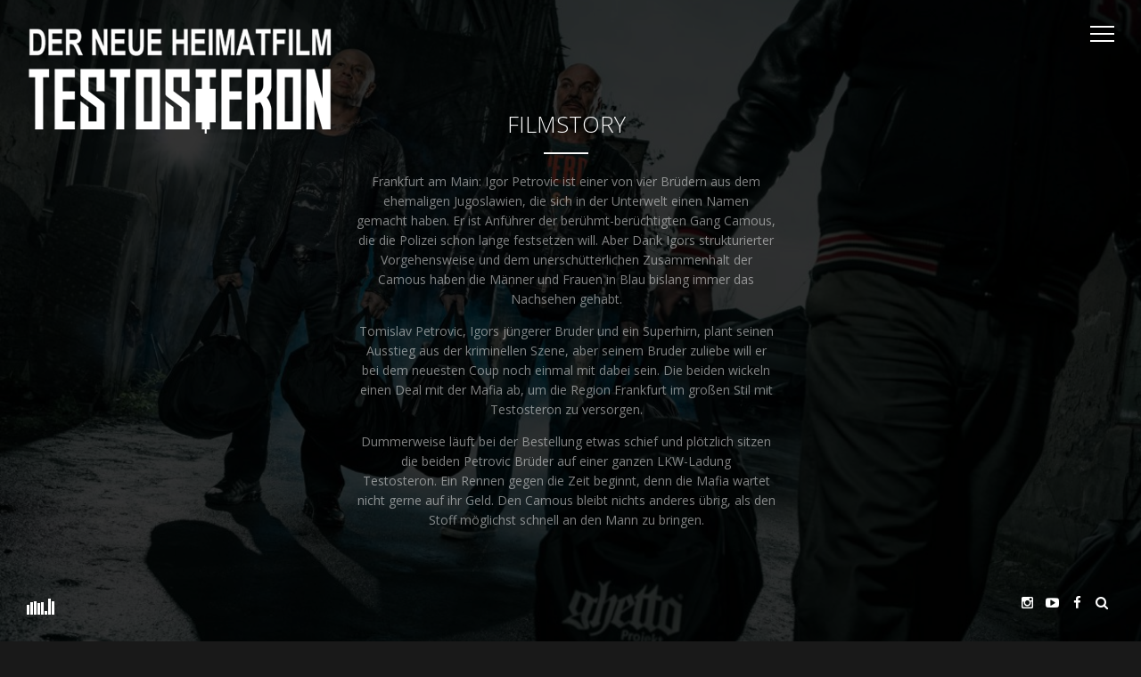

--- FILE ---
content_type: text/html; charset=UTF-8
request_url: http://www.frankfurt-testosteron.de/filmstory/
body_size: 9337
content:
<!DOCTYPE html>
<html lang="de" prefix="og: http://ogp.me/ns#">
<head>
<meta name="viewport" content="initial-scale=1.0,width=device-width,maximum-scale=1" />
<meta http-equiv="Content-Type" content="text/html; charset=UTF-8" />
<link rel="alternate" type="application/rss+xml" title="Frankfurt Testosteron RSS Feed" href="http://www.frankfurt-testosteron.de/feed/" />
<link rel="alternate" type="application/atom+xml" title="Frankfurt Testosteron Atom Feed" href="http://www.frankfurt-testosteron.de/feed/atom/" />
<link rel="pingback" href="http://www.frankfurt-testosteron.de/xmlrpc.php" />

<title>Die Story zum neuen Heimatfilm aus Frankfurt: Testosteron</title>

<!-- This site is optimized with the Yoast SEO plugin v5.7.1 - https://yoast.com/wordpress/plugins/seo/ -->
<meta name="description" content="Frankfurt am Main: Igor Petrovic ist Anführer der Gang Camous. Ein kleiner Fehler passiert und plötzlich sitzt die Gang auf kiloweise Testosteron."/>
<link rel="canonical" href="http://www.frankfurt-testosteron.de/filmstory/" />
<meta property="og:locale" content="de_DE" />
<meta property="og:type" content="article" />
<meta property="og:title" content="Die Story zum neuen Heimatfilm aus Frankfurt: Testosteron" />
<meta property="og:description" content="Frankfurt am Main: Igor Petrovic ist Anführer der Gang Camous. Ein kleiner Fehler passiert und plötzlich sitzt die Gang auf kiloweise Testosteron." />
<meta property="og:url" content="http://www.frankfurt-testosteron.de/filmstory/" />
<meta property="og:site_name" content="Frankfurt Testosteron" />
<meta name="twitter:card" content="summary" />
<meta name="twitter:description" content="Frankfurt am Main: Igor Petrovic ist Anführer der Gang Camous. Ein kleiner Fehler passiert und plötzlich sitzt die Gang auf kiloweise Testosteron." />
<meta name="twitter:title" content="Die Story zum neuen Heimatfilm aus Frankfurt: Testosteron" />
<script type='application/ld+json'>{"@context":"http:\/\/schema.org","@type":"WebSite","@id":"#website","url":"http:\/\/www.frankfurt-testosteron.de\/","name":"Frankfurt Testosteron","potentialAction":{"@type":"SearchAction","target":"http:\/\/www.frankfurt-testosteron.de\/?s={search_term_string}","query-input":"required name=search_term_string"}}</script>
<!-- / Yoast SEO plugin. -->

<link rel='dns-prefetch' href='//fonts.googleapis.com' />
<link rel='dns-prefetch' href='//s.w.org' />
<link rel="alternate" type="application/rss+xml" title="Frankfurt Testosteron &raquo; Feed" href="http://www.frankfurt-testosteron.de/feed/" />
<link rel="alternate" type="application/rss+xml" title="Frankfurt Testosteron &raquo; Kommentar-Feed" href="http://www.frankfurt-testosteron.de/comments/feed/" />
<!-- This site uses the Google Analytics by MonsterInsights plugin v6.2.4 - Using Analytics tracking - https://www.monsterinsights.com/ -->
<script type="text/javascript" data-cfasync="false">
		var disableStr = 'ga-disable-UA-86031650-1';

	/* Function to detect opted out users */
	function __gaTrackerIsOptedOut() {
		return document.cookie.indexOf(disableStr + '=true') > -1;
	}

	/* Disable tracking if the opt-out cookie exists. */
	if ( __gaTrackerIsOptedOut() ) {
		window[disableStr] = true;
	}

	/* Opt-out function */
	function __gaTrackerOptout() {
	  document.cookie = disableStr + '=true; expires=Thu, 31 Dec 2099 23:59:59 UTC; path=/';
	  window[disableStr] = true;
	}
		(function(i,s,o,g,r,a,m){i['GoogleAnalyticsObject']=r;i[r]=i[r]||function(){
		(i[r].q=i[r].q||[]).push(arguments)},i[r].l=1*new Date();a=s.createElement(o),
		m=s.getElementsByTagName(o)[0];a.async=1;a.src=g;m.parentNode.insertBefore(a,m)
	})(window,document,'script','//www.google-analytics.com/analytics.js','__gaTracker');

	__gaTracker('create', 'UA-86031650-1', 'auto');
	__gaTracker('set', 'forceSSL', true);
	__gaTracker('set', 'anonymizeIp', true);
	__gaTracker('require', 'displayfeatures');
	__gaTracker('send','pageview');
</script>
<!-- / Google Analytics by MonsterInsights -->
		<script type="text/javascript">
			window._wpemojiSettings = {"baseUrl":"https:\/\/s.w.org\/images\/core\/emoji\/2.3\/72x72\/","ext":".png","svgUrl":"https:\/\/s.w.org\/images\/core\/emoji\/2.3\/svg\/","svgExt":".svg","source":{"concatemoji":"http:\/\/www.frankfurt-testosteron.de\/wp-includes\/js\/wp-emoji-release.min.js?ver=4.8.27"}};
			!function(t,a,e){var r,i,n,o=a.createElement("canvas"),l=o.getContext&&o.getContext("2d");function c(t){var e=a.createElement("script");e.src=t,e.defer=e.type="text/javascript",a.getElementsByTagName("head")[0].appendChild(e)}for(n=Array("flag","emoji4"),e.supports={everything:!0,everythingExceptFlag:!0},i=0;i<n.length;i++)e.supports[n[i]]=function(t){var e,a=String.fromCharCode;if(!l||!l.fillText)return!1;switch(l.clearRect(0,0,o.width,o.height),l.textBaseline="top",l.font="600 32px Arial",t){case"flag":return(l.fillText(a(55356,56826,55356,56819),0,0),e=o.toDataURL(),l.clearRect(0,0,o.width,o.height),l.fillText(a(55356,56826,8203,55356,56819),0,0),e===o.toDataURL())?!1:(l.clearRect(0,0,o.width,o.height),l.fillText(a(55356,57332,56128,56423,56128,56418,56128,56421,56128,56430,56128,56423,56128,56447),0,0),e=o.toDataURL(),l.clearRect(0,0,o.width,o.height),l.fillText(a(55356,57332,8203,56128,56423,8203,56128,56418,8203,56128,56421,8203,56128,56430,8203,56128,56423,8203,56128,56447),0,0),e!==o.toDataURL());case"emoji4":return l.fillText(a(55358,56794,8205,9794,65039),0,0),e=o.toDataURL(),l.clearRect(0,0,o.width,o.height),l.fillText(a(55358,56794,8203,9794,65039),0,0),e!==o.toDataURL()}return!1}(n[i]),e.supports.everything=e.supports.everything&&e.supports[n[i]],"flag"!==n[i]&&(e.supports.everythingExceptFlag=e.supports.everythingExceptFlag&&e.supports[n[i]]);e.supports.everythingExceptFlag=e.supports.everythingExceptFlag&&!e.supports.flag,e.DOMReady=!1,e.readyCallback=function(){e.DOMReady=!0},e.supports.everything||(r=function(){e.readyCallback()},a.addEventListener?(a.addEventListener("DOMContentLoaded",r,!1),t.addEventListener("load",r,!1)):(t.attachEvent("onload",r),a.attachEvent("onreadystatechange",function(){"complete"===a.readyState&&e.readyCallback()})),(r=e.source||{}).concatemoji?c(r.concatemoji):r.wpemoji&&r.twemoji&&(c(r.twemoji),c(r.wpemoji)))}(window,document,window._wpemojiSettings);
		</script>
		<style type="text/css">
img.wp-smiley,
img.emoji {
	display: inline !important;
	border: none !important;
	box-shadow: none !important;
	height: 1em !important;
	width: 1em !important;
	margin: 0 .07em !important;
	vertical-align: -0.1em !important;
	background: none !important;
	padding: 0 !important;
}
</style>
<link rel='stylesheet' id='vysual-fonts-css'  href='http://fonts.googleapis.com/css?family=Open+Sans%3A300%2C400%2C600&#038;ver=4.8.27' type='text/css' media='all' />
<link rel='stylesheet' id='poster-fonts-css'  href='http://fonts.googleapis.com/css?family=Six+Caps&#038;ver=4.8.27' type='text/css' media='all' />
<link rel='stylesheet' id='stylesheet-css'  href='http://www.frankfurt-testosteron.de/wp-content/themes/vysual/style.css?ver=4.8.27' type='text/css' media='all' />
<link rel='stylesheet' id='respond-css'  href='http://www.frankfurt-testosteron.de/wp-content/themes/vysual/css/respond.css?ver=4.8.27' type='text/css' media='all' />
<link rel='stylesheet' id='fonticons-css'  href='http://www.frankfurt-testosteron.de/wp-content/themes/vysual/font-awesome-4.3.0/css/font-awesome.min.css?ver=4.8.27' type='text/css' media='all' />
<script type='text/javascript' src='http://www.frankfurt-testosteron.de/wp-includes/js/jquery/jquery.js?ver=1.12.4'></script>
<script type='text/javascript' src='http://www.frankfurt-testosteron.de/wp-includes/js/jquery/jquery-migrate.min.js?ver=1.4.1'></script>
<!--[if IE]><script type='text/javascript' src='http://www.frankfurt-testosteron.de/wp-content/plugins/wordpress-popup/assets/js/vendor/fitie/fitie.js?ver=2.0.2'></script>
<![endif]--><link rel='https://api.w.org/' href='http://www.frankfurt-testosteron.de/wp-json/' />
<link rel="EditURI" type="application/rsd+xml" title="RSD" href="http://www.frankfurt-testosteron.de/xmlrpc.php?rsd" />
<link rel="wlwmanifest" type="application/wlwmanifest+xml" href="http://www.frankfurt-testosteron.de/wp-includes/wlwmanifest.xml" /> 
<meta name="generator" content="WordPress 4.8.27" />
<link rel='shortlink' href='http://www.frankfurt-testosteron.de/?p=373' />
<link rel="alternate" type="application/json+oembed" href="http://www.frankfurt-testosteron.de/wp-json/oembed/1.0/embed?url=http%3A%2F%2Fwww.frankfurt-testosteron.de%2Ffilmstory%2F" />
<link rel="alternate" type="text/xml+oembed" href="http://www.frankfurt-testosteron.de/wp-json/oembed/1.0/embed?url=http%3A%2F%2Fwww.frankfurt-testosteron.de%2Ffilmstory%2F&#038;format=xml" />
<link rel="icon" href="http://www.frankfurt-testosteron.de/wp-content/uploads/2016/08/cropped-Favicon-512px-32x32.png" sizes="32x32" />
<link rel="icon" href="http://www.frankfurt-testosteron.de/wp-content/uploads/2016/08/cropped-Favicon-512px-192x192.png" sizes="192x192" />
<link rel="apple-touch-icon-precomposed" href="http://www.frankfurt-testosteron.de/wp-content/uploads/2016/08/cropped-Favicon-512px-180x180.png" />
<meta name="msapplication-TileImage" content="http://www.frankfurt-testosteron.de/wp-content/uploads/2016/08/cropped-Favicon-512px-270x270.png" />

<script> var siteUrl = 'http://www.frankfurt-testosteron.de/'; </script>

<style>
body { font-family: "Open Sans", sans-serif;}
/*--BACKGROUND COLOR--*/
body,
#sidebar,
#contentContainer {background-color: #191919}

/*--LINK COLOR--*/
a {color: #fff;}

/*--OVERLAY OPACITY--*/
#headerImages:after,
.gallery-image:after,
.video-image-container:after,
body.page-template-page-reviews #headerImages:after {
	opacity: .35;
}

body.single #headerImages:after,
body.page-template-default #headerImages:after,
body.page-template-page-center #headerImages:after,
body.category #headerImages:after,
body.blog #headerImages:after,
body.archive #headerImages:after,
body.search #headerImages:after,
.page-image-container:after {
    opacity: .8;
}

#vys-credits span {
	font-size: 32px;
}

</style>
</head>

<body class="page-template page-template-page-center page-template-page-center-php page page-id-373 ajax-on">

<div id="contentContainer">
	
	<!--LOGO-->
	<a id="logo" href="http://www.frankfurt-testosteron.de/"><img src="http://www.frankfurt-testosteron.de/wp-content/uploads/2016/10/Logo_Testo-white-Subline-120.png" alt="Frankfurt Testosteron - Der neue Heimatfilm Testosteron" /></a><!--end logo-->
		
	<!--MENU CONTROL-->
	<div id="menu-control"><span></span></div>
	
	<!--AJAX CONTAINER-->
	<div id="ajax-content">
	
	<!--PAGE INFO FOR UPDATING BODY CLASS AND DOC TITLE-->
	<div id="page-info" data-page-title="Die Story zum neuen Heimatfilm aus Frankfurt: Testosteron" class="page-template page-template-page-center page-template-page-center-php page page-id-373 ajax-on"></div>

<div id="pageContent" class="entry center-page page-page">
	<h1 id="page-title">Filmstory</h1>
	<p>Frankfurt am Main: Igor Petrovic ist einer von vier Brüdern aus dem ehemaligen Jugoslawien, die sich in der Unterwelt einen Namen gemacht haben. Er ist Anführer der berühmt-berüchtigten Gang Camous, die die Polizei schon lange festsetzen will. Aber Dank Igors strukturierter Vorgehensweise und dem unerschütterlichen Zusammenhalt der Camous haben die Männer und Frauen in Blau bislang immer das Nachsehen gehabt.</p>
<p>Tomislav Petrovic, Igors jüngerer Bruder und ein Superhirn, plant seinen Ausstieg aus der kriminellen Szene, aber seinem Bruder zuliebe will er bei dem neuesten Coup noch einmal mit dabei sein. Die beiden wickeln einen Deal mit der Mafia ab, um die Region Frankfurt im großen Stil mit Testosteron zu versorgen.</p>
<p class="p1"><span class="s1">Dummerweise läuft bei der Bestellung etwas schief und plötzlich sitzen die beiden Petrovic Brüder auf einer ganzen LKW-Ladung Testosteron. </span>Ein Rennen gegen die Zeit beginnt, denn die Mafia wartet nicht gerne auf ihr Geld. Den Camous bleibt nichts anderes übrig, als den Stoff möglichst schnell an den Mann zu bringen.</p>
<p>Dass sich ausgerechnet jetzt die ehrgeizige Kommissarin Maria Tessaro an ihre Fersen heftet, um die Gang zur Strecke zu bringen, macht die Aufgabe nicht leichter. Aber wer die Frankfurter Unterwelt beherrscht, lässt sich von Hindernissen nicht aufhalten.</p>
<p>Erst als Igor über Nacht verschwindet und jede Suche nach Ihm erfolglos bleibt, wird es brisant. Ein Schatten aus der Vergangenheit ist aufgetaucht und auf einer Party in Frankfurts Nachtleben kommt es zum großen Showdown: Werden Tomislav und die anderen Mitglieder der Camous Igor rechtzeitig auftreiben und in Sicherheit bringen? Oder wird ihr Anführer den missglückten Deal am Ende doch mit seinem Kopf bezahlen?</p>
</div>


</div><!--CLOSE AJAX CONTENT-->

	<!--FULL SEARCH BAR-->
		<form role="search" method="get" id="full-search" action="http://www.frankfurt-testosteron.de/">
		<input type="text" value="Search Site..." onfocus="this.value='';" name="s" id="big-input" />
	</form>
		
	<!--AUDIO PLAYER-->
		<div id="audioControl" class="paused">
		<span></span><span></span><span></span><span></span><span></span><span></span><span></span><span></span>
	</div>
	<audio id="audioPlayer">
	  <source src="http://www.frankfurt-testosteron.de/wp-content/uploads/2016/08/FIlm-Game-Dark.mp3" type="audio/mpeg">
	</audio>
			
	<!--SOCIAL ICONS-->
	<div id="socialIcons">
		<a id="link-search" rel="search" data-title="Search" href="#"><i class="fa fa-search"></i></a>				<a target="_blank" id="link-facebook" data-title="Facebook" href="https://www.facebook.com/Frankfurt.Testosteron/"><i class="fa fa-facebook"></i></a>				<a target="_blank" id="link-youtube" data-title="YouTube" href="https://www.youtube.com/channel/UCfXGx6ekYEFxiJqva6qxkXw"><i class="fa fa-youtube-play"></i></a>				<a target="_blank" id="link-instagram" data-title="Instagram" href="https://www.instagram.com/frankfurttestosteron/"><i class="fa fa-instagram"></i></a>							</div>
		
	<!--IMAGE SLIDESHOW-->
	<div id="headerImages">
		<div class="header-image activeBg" style="background-image:url(http://www.frankfurt-testosteron.de/wp-content/uploads/2016/08/cropped-geisselbrecht021-1.jpg);"><img src="http://www.frankfurt-testosteron.de/wp-content/uploads/2016/08/cropped-geisselbrecht021-1.jpg" alt=""></div><div class="header-image" style="background-image:url(http://www.frankfurt-testosteron.de/wp-content/uploads/2016/08/cropped-geisselbrecht018-1.jpg);"><img src="http://www.frankfurt-testosteron.de/wp-content/uploads/2016/08/cropped-geisselbrecht018-1.jpg" alt=""></div><div class="header-image" style="background-image:url(http://www.frankfurt-testosteron.de/wp-content/uploads/2016/08/cropped-geisselbrecht017-1.jpg);"><img src="http://www.frankfurt-testosteron.de/wp-content/uploads/2016/08/cropped-geisselbrecht017-1.jpg" alt=""></div>	</div><!--end headerImages-->
	
	<!--LOADING ANIMATION-->
	<div id="loading-page"></div>
	
	<!--CONTENT COVER-->
	<div id="contentCover"></div>
	
</div><!--end contentContainer-->

<div id="footerContainer">
	<div id="footer">  		
		
		<!--CREDITS-->
				<div id="vys-credits">
			<a id="footer-logo" href="http://www.frankfurt-testosteron.de/"><img src="http://www.frankfurt-testosteron.de/wp-content/uploads/2016/10/Logo_Testo-white-Subline-120.png" alt="Frankfurt Testosteron - Der neue Heimatfilm Testosteron" /></a><!--end logo--><span><span>GOLDBERG PICTURES <small>presents</small></span>  <span>PETER JUNG</span> <span>PIT BONNIE PARKER</span> <span>SERPIL BUDAK</span> <span>SINGO MA</span> <span>ZLATKA HALILAGIC</span> <span>MATTHIAS SCHLÄBITZ</span> <span>MICKY SAND</span>  <span>RICHARD STEINER</span> <span><small>director of photography</small> ALEXANDER SACHS</span> <span><small>art director</small> NICO DRAGO</span>  <span><small>photography by</small> NIELS GEISSELBRECHT</span> <span><small>music by</small> ANTONIO MACAN</span> <span>MATTHEW TASA</span> <span><small>edited by</small> MAPP</span> <span><small>location scout</small> REGINA KACZMAREK</span> <span><small>produced by</small> GOLDBERG PICTURES</span> <span><small>screenplay by</small> CHRISTIAN RECCIUS</span> <span>SASCHA GOLDBERG</span> <span><small>directed by</small> SASCHA GOLDBERG</span> 		</div><!--end vys-credits-->
			
		<!--FOOTER MENU-->
		<div id="footerMenuContainer" class="menu-footer-container"><ul id="footerMenu" class="menu"><li id="menu-item-832" class="menu-item menu-item-type-post_type menu-item-object-page menu-item-832"><a href="http://www.frankfurt-testosteron.de/filmidee/">Filmidee</a></li>
<li id="menu-item-831" class="menu-item menu-item-type-post_type menu-item-object-page current-menu-item page_item page-item-373 current_page_item menu-item-831"><a href="http://www.frankfurt-testosteron.de/filmstory/">Filmstory</a></li>
<li id="menu-item-833" class="menu-item menu-item-type-taxonomy menu-item-object-category menu-item-833"><a href="http://www.frankfurt-testosteron.de/category/charaktere/">Charaktere</a></li>
<li id="menu-item-834" class="menu-item menu-item-type-taxonomy menu-item-object-category menu-item-834"><a href="http://www.frankfurt-testosteron.de/category/crew/">Crew</a></li>
<li id="menu-item-835" class="menu-item menu-item-type-taxonomy menu-item-object-category menu-item-835"><a href="http://www.frankfurt-testosteron.de/category/news/">News</a></li>
<li id="menu-item-836" class="menu-item menu-item-type-post_type menu-item-object-page menu-item-836"><a href="http://www.frankfurt-testosteron.de/gallery/">Gallery</a></li>
<li id="menu-item-830" class="menu-item menu-item-type-post_type menu-item-object-page menu-item-830"><a href="http://www.frankfurt-testosteron.de/unterstuetze-uns/">Unterstütze uns</a></li>
<li id="menu-item-532" class="menu-item menu-item-type-post_type menu-item-object-page menu-item-532"><a href="http://www.frankfurt-testosteron.de/datenschutz/">Datenschutz</a></li>
<li id="menu-item-533" class="menu-item menu-item-type-post_type menu-item-object-page menu-item-533"><a href="http://www.frankfurt-testosteron.de/impressum/">Impressum</a></li>
</ul></div>		
		<!--COPYRIGHT NOTICE-->
		<div id="copyright">&copy; 2026 Frankfurt Testosteron. </div>
		
	</div><!--end footer-->
</div><!--end footerContainer-->

<div id="sidebar"><a id="sidebar-logo" href="http://www.frankfurt-testosteron.de/"><img src="http://www.frankfurt-testosteron.de/wp-content/uploads/2016/10/Logo_Testo-white-Subline-120.png" alt="Frankfurt Testosteron - Der neue Heimatfilm Testosteron" /></a><nav id="navigation" class="hasLogo"><ul id="dropmenu" class="menu"><li class="menu-item menu-item-type-post_type menu-item-object-page menu-item-832"><a href="http://www.frankfurt-testosteron.de/filmidee/">Filmidee</a></li>
<li class="menu-item menu-item-type-post_type menu-item-object-page current-menu-item page_item page-item-373 current_page_item menu-item-831"><a href="http://www.frankfurt-testosteron.de/filmstory/">Filmstory</a></li>
<li class="menu-item menu-item-type-taxonomy menu-item-object-category menu-item-833"><a href="http://www.frankfurt-testosteron.de/category/charaktere/">Charaktere</a></li>
<li class="menu-item menu-item-type-taxonomy menu-item-object-category menu-item-834"><a href="http://www.frankfurt-testosteron.de/category/crew/">Crew</a></li>
<li class="menu-item menu-item-type-taxonomy menu-item-object-category menu-item-835"><a href="http://www.frankfurt-testosteron.de/category/news/">News</a></li>
<li class="menu-item menu-item-type-post_type menu-item-object-page menu-item-836"><a href="http://www.frankfurt-testosteron.de/gallery/">Gallery</a></li>
<li class="menu-item menu-item-type-post_type menu-item-object-page menu-item-830"><a href="http://www.frankfurt-testosteron.de/unterstuetze-uns/">Unterstütze uns</a></li>
<li class="menu-item menu-item-type-post_type menu-item-object-page menu-item-532"><a href="http://www.frankfurt-testosteron.de/datenschutz/">Datenschutz</a></li>
<li class="menu-item menu-item-type-post_type menu-item-object-page menu-item-533"><a href="http://www.frankfurt-testosteron.de/impressum/">Impressum</a></li>
</ul></nav><ul id="sidebar-widgets"><li id="search-2" class="widget widget_search"><h2 class="widget-title">Suche</h2><form method="get" id="searchform" action="http://www.frankfurt-testosteron.de/">
	<input type="text" value="Search Site..." onfocus="this.value=''; this.onfocus=null;" name="s" id="s" />
</form></li></ul></div><!--end sidebar-->        <style type="text/css" id="inc-opt-styles"></style>
                <style type="text/css" id="hustle-cc-styles"> .wph-modal--1.wph-modal.wph-modal--cabriolet section{ background: rgba(255,255,255,1);}  .wph-modal--1.wph-modal.wph-modal--simple .wph-modal--content{ background: rgba(255,255,255,1);}  .wph-modal--1.wph-modal.wph-modal--minimal .wph-modal--content{ background: rgba(255,255,255,1);}  .inc_cc_shortcode_wrap .wph-cc-shortcode--1.wph-cc-shortcode.wph-cc-shortcode--cabriolet section{ background: rgba(255,255,255,1);}  .inc_cc_shortcode_wrap .wph-cc-shortcode--1.wph-cc-shortcode.wph-cc-shortcode--simple .wph-cc-shortcode--content{ background: rgba(255,255,255,1);}  .inc_cc_shortcode_wrap .wph-cc-shortcode--1.wph-cc-shortcode.wph-cc-shortcode--minimal .wph-cc-shortcode--content{ background: rgba(255,255,255,1);}  .wph-modal--1.wph-modal.wph-modal--cabriolet .wph-modal--content h2.wph-modal--title{ color: #000000;}  .wph-modal--1.wph-modal.wph-modal--simple .wph-modal--content header h2.wph-modal--title{ color: #000000;}  .wph-modal--1.wph-modal.wph-modal--minimal .wph-modal--content h2.wph-modal--title{ color: #000000;}  .inc_cc_shortcode_wrap .wph-cc-shortcode--1.wph-cc-shortcode .wph-cc-shortcode--content h2.wph-cc-shortcode--title{ color: #000000;}  .wph-modal--1.wph-modal.wph-modal--cabriolet .wph-modal--content h4.wph-modal--subtitle{ color: #000000;}  .wph-modal--1.wph-modal.wph-modal--simple .wph-modal--content header h4.wph-modal--subtitle{ color: #000000;}  .wph-modal--1.wph-modal.wph-modal--minimal .wph-modal--content header h4.wph-modal--subtitle{ color: #000000;}  .inc_cc_shortcode_wrap .wph-cc-shortcode--1.wph-cc-shortcode .wph-cc-shortcode--content h4.wph-cc-shortcode--subtitle{ color: #000000;}  .wph-modal--1.wph-modal .wph-modal--message a{ color: #000000;}  .wph-modal--1.wph-modal.wph-modal--cabriolet section .wph-modal--message a:not(.wph-modal--cta){ color: #000000;}  .wph-modal--1.wph-modal.wph-modal--simple .wph-modal--content .wph-modal--message a:not(.wph-modal--cta){ color: #000000;}  .wph-modal--1.wph-modal.wph-modal--minimal .wph-modal--message a:not(.wph-modal--cta){ color: #000000;}  .inc_cc_shortcode_wrap .wph-cc-shortcode--1.wph-cc-shortcode .wph-cc-shortcode--message a{ color: #000000;}  .inc_cc_shortcode_wrap .wph-cc-shortcode--1.wph-cc-shortcode.wph-cc-shortcode--cabriolet section .wph-cc-shortcode--clear a:not(.wph-cc-shortcode--cta){ color: #000000;}  .inc_cc_shortcode_wrap .wph-cc-shortcode--1.wph-cc-shortcode.wph-cc-shortcode--simple .wph-cc-shortcode--content .wph-cc-shortcode--clear a:not(.wph-cc-shortcode--cta){ color: #000000;}  .inc_cc_shortcode_wrap .wph-cc-shortcode--1.wph-cc-shortcode.wph-cc-shortcode--minimal footer a:not(.wph-cc-shortcode--cta){ color: #000000;}  .wph-modal--1.wph-modal .wph-modal--cta{ background: #000000;}  .wph-modal--1.wph-modal .wph-modal--message a.wph-modal--cta{ background: #000000;}  .inc_cc_shortcode_wrap .wph-cc-shortcode--1.wph-cc-shortcode .wph-cc-shortcode--cta{ background: #000000;}  .inc_cc_shortcode_wrap .wph-cc-shortcode--1.wph-cc-shortcode .wph-cc-shortcode--message a.wph-cc-shortcode--cta{ background: #000000;}  .wph-modal--1.wph-modal .wph-modal--cta{ color: ;}  .wph-modal--1.wph-modal .wph-modal--message a.wph-modal--cta{ color: ;}  .inc_cc_shortcode_wrap .wph-cc-shortcode--1.wph-cc-shortcode .wph-cc-shortcode--cta{ color: ;}  .inc_cc_shortcode_wrap .wph-cc-shortcode--1.wph-cc-shortcode .wph-cc-shortcode--message a.wph-cc-shortcode--cta{ color: ;}  .wph-modal--1.wph-modal.wph-modal--cabriolet section{ color: rgba(218,218,218,1);}  .wph-modal--1.wph-modal.wph-modal--simple .wph-modal--content{ color: rgba(218,218,218,1);}  .wph-modal--1.wph-modal.wph-modal--minimal .wph-modal--content{ color: rgba(218,218,218,1);}  .inc_cc_shortcode_wrap .wph-cc-shortcode--1.wph-cc-shortcode.wph-cc-shortcode--cabriolet section{ color: rgba(218,218,218,1);}  .inc_cc_shortcode_wrap .wph-cc-shortcode--1.wph-cc-shortcode.wph-cc-shortcode--simple .wph-cc-shortcode--content{ color: rgba(218,218,218,1);}  .inc_cc_shortcode_wrap .wph-cc-shortcode--1.wph-cc-shortcode.wph-cc-shortcode--minimal .wph-cc-shortcode--content{ color: rgba(218,218,218,1);}  .wph-modal--1.wph-modal.wph-modal--cabriolet section{ color: rgba(0,0,0,0);}  .wph-modal--1.wph-modal.wph-modal--simple .wph-modal--content{ color: rgba(0,0,0,0);}  .wph-modal--1.wph-modal.wph-modal--minimal .wph-modal--content{ color: rgba(0,0,0,0);}  .inc_cc_shortcode_wrap .wph-cc-shortcode--1.wph-cc-shortcode.wph-cc-shortcode--cabriolet section{ color: rgba(0,0,0,0);}  .inc_cc_shortcode_wrap .wph-cc-shortcode--1.wph-cc-shortcode.wph-cc-shortcode--simple .wph-cc-shortcode--content{ color: rgba(0,0,0,0);}  .inc_cc_shortcode_wrap .wph-cc-shortcode--1.wph-cc-shortcode.wph-cc-shortcode--minimal .wph-cc-shortcode--content{ color: rgba(0,0,0,0);}   .wph-modal--1.wph-modal.wph-modal--cabriolet section {border:3px solid rgba(218,218,218,1); }  .wph-modal--1.wph-modal.wph-modal--simple .wph-modal--content {border:3px solid rgba(218,218,218,1); }  .wph-modal--1.wph-modal.wph-modal--minimal .wph-modal--content {border:3px solid rgba(218,218,218,1); }  .inc_cc_shortcode_wrap .wph-cc-shortcode--1.wph-cc-shortcode.wph-cc-shortcode--cabriolet section {border:3px solid rgba(218,218,218,1); }  .inc_cc_shortcode_wrap .wph-cc-shortcode--1.wph-cc-shortcode.wph-cc-shortcode--simple .wph-cc-shortcode--content {border:3px solid rgba(218,218,218,1); }  .inc_cc_shortcode_wrap .wph-cc-shortcode--1.wph-cc-shortcode.wph-cc-shortcode--minimal .wph-cc-shortcode--content {border:3px solid rgba(218,218,218,1); }  .wph-modal--1.wph-modal.wph-modal--cabriolet section {border-radius:5px; }  .wph-modal--1.wph-modal.wph-modal--simple .wph-modal--content {border-radius:5px; }  .wph-modal--1.wph-modal.wph-modal--minimal .wph-modal--content {border-radius:5px; }  .inc_cc_shortcode_wrap .wph-cc-shortcode--1.wph-cc-shortcode.wph-cc-shortcode--cabriolet section {border-radius:5px; }  .inc_cc_shortcode_wrap .wph-cc-shortcode--1.wph-cc-shortcode.wph-cc-shortcode--simple .wph-cc-shortcode--content {border-radius:5px; }  .inc_cc_shortcode_wrap .wph-cc-shortcode--1.wph-cc-shortcode.wph-cc-shortcode--minimal .wph-cc-shortcode--content {border-radius:5px; }</style>
        <script id="hustle-modal-tpl" type="text/template">
	
	<div id="wph-modal-{{type}}--{{id}}" class="wph-modal {{custom_size_class}} wph-modal-container <# if ( customize_css ) { #>wph-customize-css<# } #> wph-slide--{{position}} wph-modal--{{style}} wph-modal--{{type}} wph-modal--{{id}} {{animation_in}} {{fullscreen}}" {{custom_size_attr}}>
		
		<# if ( ( style === "simple" || style === "minimal" ) && ( type === "popup" || type === "slide_in" ) ){ #>
			
			<div class="wph-modal--close"><a class="wph-icon i-close" href=""></a></div>
			
		<# } #>
		
		<div class='wph-modal--content<# if(image && style === "simple" ){ #> wph-modal--image_{{image_position}}<# } #><# if( !optin_title && !subtitle && style !== "simple" ){ #> wph-modal--noheader<# } #><# if( (!cta_label || !cta_url) && style === "minimal" ) { #> wph-modal--nofooter<# } #>'>
			
			<# if ( image && style === "simple" ){ #>
				
				<figure class='wph-modal--image<# if( ( !cta_label || !cta_url ) && !optin_message && !optin_title && !subtitle && style === "simple" ) { #>_full<# } #>{{_.class( _.isTrue( hide_image_on_mobile ), " mobile-hidden" )}}'>
					
					<img src="{{image}}">
				
				</figure>
				
			<# } #>
			
			<# if ( style === "simple" ){ #>
				
				<div class='wph-modal--wrap{{_.class( !optin_title && !subtitle && !optin_message && ( !cta_label || !cta_url ) && !_.isTrue( types[type].add_never_see_link ) && style === "simple", " hidden" )}}'>
				
			<# } #>
				
				<# if ( optin_title || subtitle || ( style === "cabriolet" && ( type === "popup" || type === "slide_in" ) && ( !optin_title && !subtitle ) ) || ( style === "cabriolet" && ( optin_title || subtitle ) ) ){ #>
					
					<header<# if ( ( !cta_label || !cta_url ) && !_.isTrue( types[type].add_never_see_link ) && !optin_message && style === "simple"){ #> class="wph-modal--nocontent"<# } #><# if ( ( !optin_title && !subtitle ) && style === "cabriolet" ){ #> class="wph-modal--nocontent"<# } #>>
						
						<# if ( optin_title ){ #>
							
							<h2 class="wph-modal--title">{{optin_title}}</h2>
							
						<# } #>
						
						<# if ( subtitle ){ #>
							
							<h4 class="wph-modal--subtitle">{{subtitle}}</h4>
							
						<# } #>
						
						<# if ( style === "cabriolet" && ( type === "popup" || type === "slide_in" ) ){ #>
							
							<div class="wph-modal--close"><a class="wph-icon i-close" href=""></a></div>
							
						<# } #>
						
					</header>
					
				<# } #>
				
				<# if ( ( ( image || optin_message || ( cta_label && cta_url ) || _.isTrue( types[type].add_never_see_link ) ) && style === "cabriolet" ) || ( ( image || optin_message ) && style === "minimal" ) || ( ( optin_message || ( cta_label && cta_url ) || _.isTrue( types[type].add_never_see_link ) ) && style === "simple" ) ){ #>
					
					<section<# if(image && style !== "simple" ) { #> class="wph-modal--image_{{image_position}}"<# } #>>
						
						<# if ( image && style !== "simple" ){ #>
							
							<figure class='wph-modal--image<# if ( (!optin_message && style === "minimal") ) { #>_full<# } #><# if( (!cta_label || !cta_url) && !optin_message && style === "cabriolet" ) { #>_full<# } #>{{_.class( _.isTrue( hide_image_on_mobile ), " mobile-hidden" )}}'>
								
								<img src="{{image}}">
								
							</figure>
							
						<# } #>
						
						<div class='wph-modal--message<# if ( ( !optin_message && style === "minimal" ) || ( !optin_message && ( !cta_label || !cta_url ) && !_.isTrue( types[type].add_never_see_link ) && style !== "minimal" ) ){ #> hidden<# } #>'>
							
							<# if ( optin_provider === "custom_content" ){ #>
							
								{{{content}}}
							
							<# } else { #>
							
								{{{optin_message}}}
								
							<# } #>
							
							<# if ( ( ( cta_label && cta_url ) || _.isTrue( types[type].add_never_see_link ) ) && style !== "minimal" ){ #>
								
								<div class="wph-modal--clear">
									
									<# if ( cta_label && cta_url ){ #>
										
										<a href="{{cta_url}}" target="{{cta_target}}" class="wph-modal--cta">{{cta_label}}</a>
									
									<# } #>
									
									<# if ( _.isTrue( types[type].add_never_see_link ) ){ #>
										
										<a href="#0" class="wph-modal-never-see-again" >Never see this message again</a>
									
									<# } #>
									
								</div>
								
							<# } #>
							
						</div>
						
					</section>
					
				<# } #>
				
			<# if ( style === "simple" ){ #>
				
				</div>
				
			<# } #>
			
			<# if ( ( (cta_label && cta_url) || _.isTrue( types[type].add_never_see_link ) ) && style === "minimal" ) { #>
			
				<footer<# if (_.isTrue( types[type].add_never_see_link) && (!cta_label || !cta_url)){ #> class="wph-modal--has_nsam"<# } #><# if ((cta_label && cta_url) && (_.isFalse( types[type].add_never_see_link))){ #> class="wph-modal--has_cta"<# } #><# if ((cta_label && cta_url) && _.isTrue( types[type].add_never_see_link )){ #> class="wph-modal--has_both"<# } #>>
					
					<# if ( _.isTrue( types[type].add_never_see_link ) ){ #>
						
						<a href="#0" class="wph-modal-never-see-again" >Never see this message again</a>
						
					<# } #>
					
					<# if ( cta_label && cta_url ){ #>
						
						<a href="{{cta_url}}" target="{{cta_target}}" class="wph-modal--cta">{{cta_label}}</a>
						
					<# } #>
					
				</footer>			
			<# } #>
			
		</div>
		
	</div>
	
</script><link rel='stylesheet' id='dashicons-css'  href='http://www.frankfurt-testosteron.de/wp-includes/css/dashicons.min.css?ver=4.8.27' type='text/css' media='all' />
<link rel='stylesheet' id='optin_front-css'  href='http://www.frankfurt-testosteron.de/wp-content/plugins/wordpress-popup/assets/css/front.css?ver=2.0.2' type='text/css' media='all' />
<script type='text/javascript' src='http://www.frankfurt-testosteron.de/wp-includes/js/underscore.min.js?ver=1.8.3'></script>
<script type='text/javascript'>
/* <![CDATA[ */
var Optins = [];
var inc_opt = {"ajaxurl":"http:\/\/www.frankfurt-testosteron.de\/wp-admin\/admin-ajax.php","page_id":"373","page_type":"page","current_url":"http:\/\/www.frankfurt-testosteron.de\/filmstory","is_upfront":"","is_caldera_active":"","adblock_detector_js":"http:\/\/www.frankfurt-testosteron.de\/wp-content\/plugins\/wordpress-popup\/assets\/js\/front\/ads.js","l10n":{"never_see_again":"Never see this message again","success":"Congratulations! You have been subscribed to {name}","submit_failure":"Something went wrong, please try again.","test_cant_submit":"Form can't be submitted in test mode."}};
var hustle_vars = {"ajaxurl":"http:\/\/www.frankfurt-testosteron.de\/wp-admin\/admin-ajax.php","page_id":"373","page_type":"page","current_url":"http:\/\/www.frankfurt-testosteron.de\/filmstory","is_upfront":"","is_caldera_active":"","adblock_detector_js":"http:\/\/www.frankfurt-testosteron.de\/wp-content\/plugins\/wordpress-popup\/assets\/js\/front\/ads.js","l10n":{"never_see_again":"Never see this message again","success":"Congratulations! You have been subscribed to {name}","submit_failure":"Something went wrong, please try again.","test_cant_submit":"Form can't be submitted in test mode."}};
var Hustle_Custom_Contents = {"Hustle_CC696ca7c2bc378":{"design":{"main_bg_color":"rgba(255,255,255,1)","border":"1","border_radius":5,"border_weight":3,"border_type":"solid","border_static_color":"rgba(218,218,218,1)","border_hover_color":"rgba(218,218,218,1)","border_active_color":"rgba(218,218,218,1)","drop_shadow":false,"drop_shadow_x":0,"drop_shadow_y":0,"drop_shadow_blur":0,"drop_shadow_spread":0,"drop_shadow_color":"rgba(0,0,0,0)","image":"","hide_image_on_mobile":false,"image_position":"right","cta_label":"Abonniere unseren Newsletter!","cta_url":"http:\/\/eepurl.com\/clqMpf","cta_target":"_blank","image_location":"right","style":"simple","customize_colors":true,"title_color":"#000000","subtitle_color":"#000000","link_static_color":"#000000","cta_static_background":"#000000","cta_static_color":"","customize_size":false,"custom_height":0,"custom_width":0,"customize_css":false,"custom_css":""},"content":{"optin_id":"1","blog_id":"1","optin_name":"Support-schwarz","optin_title":"Unterst\u00fctze uns!","optin_message":"<span style=\"color: #000000;\">Damit Frankfurt Testosteron bald in die Kinos kommt, brauchen wir deine Unterst\u00fctzung.\u00a0Gerne halten wir dich auf dem Laufenden, damit du erf\u00e4hrst, wie es weitergeht und wo genau du uns supporten kannst.<\/span>","optin_mail_list":"","optin_provider":"custom_content","active":"1","test_mode":"0","subtitle":null,"content":"<p><span style=\"color: #000000;\">Damit Frankfurt Testosteron bald in die Kinos kommt, brauchen wir deine Unterst\u00fctzung.\u00a0Gerne halten wir dich auf dem Laufenden, damit du erf\u00e4hrst, wie es weitergeht und wo genau du uns supporten kannst.<\/span><\/p>\n"},"tracking_types":null,"settings":null,"after_content":{"enabled":false,"conditions":[],"triggers":[],"animation_in":"","animation_out":"","make_fullscreen":false,"add_never_see_link":false,"close_btn_as_never_see":false,"allow_scroll_page":false,"not_close_on_background_click":false,"expiration_days":365},"popup":{"enabled":1,"conditions":[],"triggers":{"trigger":"time","on_time":"time","on_time_delay":3,"on_time_unit":"seconds","on_scroll":"scrolled","on_scroll_page_percent":0,"on_scroll_css_selector":"","on_click_element":"","on_exit_intent":"detected","on_adblock":false,"on_adblock_delayed":false,"on_adblock_delayed_time":180,"on_adblock_delayed_unit":"seconds"},"animation_in":"wobble","animation_out":"","make_fullscreen":false,"add_never_see_link":false,"close_btn_as_never_see":false,"allow_scroll_page":true,"not_close_on_background_click":false,"expiration_days":365,"on_submit":"default"},"slide_in":{"enabled":false,"conditions":[],"triggers":[],"animation_in":"","animation_out":"","make_fullscreen":false,"add_never_see_link":false,"close_btn_as_never_see":false,"allow_scroll_page":false,"not_close_on_background_click":false,"expiration_days":365},"magic_bar":{"enabled":false,"conditions":[],"triggers":[],"animation_in":"","animation_out":"","make_fullscreen":false,"add_never_see_link":false,"close_btn_as_never_see":false,"allow_scroll_page":false,"not_close_on_background_click":false,"expiration_days":365},"should_display":{"after_content":true,"popup":true,"slide_in":true,"shortcode":true,"widget":true}}};
var Hustle_SS_Modules = [];
/* ]]> */
</script>
<script type='text/javascript' src='http://www.frankfurt-testosteron.de/wp-content/plugins/wordpress-popup/assets/js/front.min.js?ver=1.1'></script>
<script type='text/javascript' src='http://www.frankfurt-testosteron.de/wp-includes/js/comment-reply.min.js?ver=4.8.27'></script>
<script type='text/javascript' src='http://www.frankfurt-testosteron.de/wp-content/themes/vysual/scripts/spin.js?ver=4.8.27'></script>
<script type='text/javascript' src='http://www.frankfurt-testosteron.de/wp-content/themes/vysual/scripts/custom.js?ver=4.8.27'></script>
<script type='text/javascript' src='http://www.frankfurt-testosteron.de/wp-content/themes/vysual/scripts/retina.js?ver=4.8.27'></script>
<script type='text/javascript' src='http://www.frankfurt-testosteron.de/wp-includes/js/wp-embed.min.js?ver=4.8.27'></script>

<script>
jQuery(document).ready(function(){	
	
	////////////////
	//INTERVAL SETUP
	////////////////
	reviewinterval = '';
	headerinterval = '';
	
	//////////////////
	//REVIEWS INTERVAL -- runReviews
	//////////////////
	function runReviews(){
		if(jQuery('.review').length > 1){
			clearInterval(reviewinterval);
			reviewinterval = setInterval(function(){ reviewsSlideshow(); }, 8000);
		} else {
			clearInterval(reviewinterval);
		}
	}

		function runHeader(){
		if(headerImage.length > 1 && !theBody.hasClass('stopSlideshow') ){
			clearInterval(headerinterval);
			headerinterval = setInterval(function(){ imageSlideshow(); }, 8000);
		} else {
			clearInterval(headerinterval);
		}
	}
		
	//////////////////////////////
	//RUN SCRIPTS AFTER AJAX LOADS -- ajaxComplete
	//////////////////////////////
	jQuery(document).ajaxComplete(function() {
		bodyCheck();
		runReviews();
		runHeader(); 
		
	});
	
		
	/////////////
	//WINDOW LOAD -- load
	/////////////
	jQuery(window).load(function(){
	
					if(!jQuery('body').hasClass('mobile-device')) playAudio();
						
		//RUN FUNCTIONs
		bodyCheck();
		runHeader(); 
		runReviews();
	});	
});
</script>

</body>
</html>

--- FILE ---
content_type: text/css
request_url: http://www.frankfurt-testosteron.de/wp-content/themes/vysual/css/respond.css?ver=4.8.27
body_size: 1426
content:
/*----------------------------------*/
/*-----------900px WIDE------------*/
/*--------------------------------*/
@media screen and (max-width:900px) {
	
	
	/*--FOOTER--*/
	#footer {
		margin:0; 
		text-align:center;
	}
	#footerMenuContainer {
		float: none; 
		text-align: center; 
		margin-bottom: 10px;
	}
	
	
	/*--CREDITS--*/
	#vys-credits {
		margin-bottom: 15px;
		width: 100%;
	}
}


/*----------------------------------*/
/*-----------700px WIDE------------*/
/*--------------------------------*/
@media screen and (max-width:700px) {


	body {
		padding-bottom: 0 !important;
	}
	
	
	/*--VIDEO--*/
	.post-video,
	.videoLink {
	    font-size: 20px;
    	height: 40px;
    	line-height: 40px;
    	margin: -20px 0 0 -20px;
    	width: 40px;
    }
    
    
    /*--POST NAVIGATION--*/
    #pageContent > a[rel="next"],
	#pageContent > a[rel="prev"] {
		display: inline-block;
	}
	#ajax-content > a[rel="next"],
	#ajax-content > a[rel="prev"] {
		display: none;
	}
	

	/*--CATEGORY POST--*/
	.scroll-this {
	    /*padding-right: 0px;*/
	}    
    .scroll-this > div {
		margin:0 20px 0 0;
		width: 300px;
	}
	

	/*--FOOTER CONTAINER--*/
	#footerContainer {
		position: relative;
	}
}


/*----------------------------------*/
/*-----------540px WIDE------------*/
/*--------------------------------*/
@media screen and (max-width:540px) {
	
	
	/*--PAGE CONTENT--*/
	#pageContent.with-scrollbar,
	#pageContent {
		max-height: 60%;
		width: 90%;
		margin-left: -45%;
	}
	#page-title {
    	font-size: 16px;
    	margin-bottom: 10px;
    	padding-bottom: 0;
    }
    #page-title:after {
    	display: none;
    }
    #post-details span {
    	display: block;
    }
}


/*----------------------------------*/
/*-----------400px WIDE------------*/
/*--------------------------------*/
@media screen and (max-width:400px) {
	
	
	/*--LOGO--*/
	#logo {
		margin: 20px 0 0 20px;
		max-width: 50%;
	}
		
		
	/*--CATEGORY POST--*/
	.entrytitle {
		left: 20px;
	}
	.scroll-this > div {
		width: 250px;
	}
	.scroll-this > div:first-child {
		margin-left: 20px;
	}
	#slide-right {
		right: 20px;
	}
	#slide-left {
		right: 50px;
	}
		
	/*--REVIEWS--*/
	#reviews {
		right: 20px;
		bottom: 60px;
		width: 80%;
	}
	.reviewContent {
		margin-bottom: 10px;
	}
	.reviewContent p {
		font-size: 120%;
	}
	.reviewTitle {
		margin-bottom: 20px;
	}
	
	
	/*--VIDEO--*/
	body.term-post-format-video .post {
		max-width: 80%;
	}
	.video-page-post {
		right: 20px;
		bottom: 60px;
	}
	
	
	/*--AUDIO--*/
	#audioControl {
		left: 10px;
		bottom: 10px;
	}
	
	
	/*--SOCIAL ICONS--*/
	#socialIcons {
		right: 15px;
		bottom: 15px;
	}
	
	
	/*--FOOTER MENU--*/
	#footerMenu li {
		margin-left: 10px;
	}
}


/*--MAX HEIGHT--*/


/*----------------------------------*/
/*-----------750px TALL------------*/
/*--------------------------------*/
@media screen and ( max-height: 750px ){
    
    
    /*--LOGO--*/
	#logo {
		max-width: 35%;
	}
	
	
    /*--CATEGORY POST--*/
	.scroll-this > div {
		width: 350px;
		max-height: 285px;
	}
	.format-aside .posttitle::first-line,
	.posts-container .posttitle {
    	font-size: 14px;
	}
	.format-aside .posttitle,
	.posts-container .post-date {
    	font-size: 10px;
	}
	.posts-container .postInfo > * {
    	line-height: 1.4em;
	}
}


/*----------------------------------*/
/*-----------600px TALL------------*/
/*--------------------------------*/
@media screen and ( max-height: 600px ){
    

    /*--CATEGORY POST--*/
    .scroll-wrapper {
	 	padding-bottom: 25px;
	 }
	.scroll-this > div {
		width: 185px;
		max-height: 170px;
	}   
	.entrytitle {
		display: none;
	}
	.format-aside .posttitle,
	.posts-container .post-date {
		font-size: 10px !important;
	}
	.format-aside .posttitle::first-line,
	.posts-container .posttitle {
		font-size: 12px;
	}
	
	
	/*--VIDEO POST--*/
	.video-page-post {
    	bottom: 60px;
    	right: 20px;
   	}
	body.term-post-format-video .post, 
	body.page-template-page-videos .post {
		padding-bottom: 0;
	}
	body.term-post-format-video .post:after,
	body.page-template-page-videos .post:after {
		display: none;
	}
	body.term-post-format-video .post .posttitle, 
	body.page-template-page-videos .post .posttitle {
		font-size: 14px;
	}
	.video-content {
		display: none;
	}
	.current-page {
		margin-bottom: 10px;
	}
	.post-video,
	.videoLink {
	    font-size: 20px;
    	height: 40px;
    	line-height: 40px;
    	margin: -20px 0 0 -20px;
    	width: 40px;
    }
    
    
    /*--GALLERY INFO--*/
	#imgInfo {
		bottom: 70px;
		padding-bottom: 0;
	}
	#imgInfo:after {
		display: none;
	}
	#imgInfo h2 {
		font-size: 14px;
		line-height: 1.2em;
		margin: 0;
		color: #fff;
	}
	#imgInfo p {
		display: none;
	}
	#imgInfo small {
		margin-bottom: 10px;
	}
	
	
	/*--PAGE CONTENT--*/
	#pageContent.with-scrollbar,
	#pageContent {
		max-height: 60%;
		width: 90%;
	}
	#page-title {
    	font-size: 16px;
    	margin-bottom: 10px;
    	padding-bottom: 0;
    }
    #page-title:after {
    	display: none;
    }
    
    /*--AUDIO--*/
	#audioControl {
		left: 10px;
		bottom: 10px;
	}
	
	
	/*--SOCIAL ICONS--*/
	#socialIcons {
		right: 15px;
		bottom: 15px;
	}
}

/*---------------------------------*/
/*-----------2000 x 400------------*/
/*-------------------------------*/
@media screen and ( max-height: 400px ) and ( max-width: 2000px){
	
	
	 /*--LOGO--*/
	 #logo {
	 	max-width: 100px;
	 }
	 
	 
	 /*--PAGE CONTENT--*/
	 #pageContent.with-scrollbar,
	 #pageContent {
			max-height: 55%;
	 }
	 
	 
	 /*--REVIEWS--*/
	 #reviews {
	 	width: 245px;
	 }
	 
	 
	 /*--NAVIGATION*/
	 #navigation {
	 	padding: 40px;
	 }
	 
	 
	 /*--SLIDE NAVIGATION--*/
	 .slide-nav {
	 	display: none !important;
	 }
	 
	 
	 /*--SCROLL WRAPPER--*/
	 .scroll-wrapper,
	 body.windowsOs .scroll-wrapper {
	    overflow-x: auto;
  	}

}

/*---------------------------------*/
/*-----------400 x 600------------*/
/*-------------------------------*/
@media screen and ( max-height: 600px ) and ( max-width: 400px){
	
	
	 /*--CATEGORY POST--*/
	 .entrytitle {
		display: inline-block;
	}
	.scroll-this > div {
		width: 250px;
		max-height: 280px;
	}
}

--- FILE ---
content_type: text/plain
request_url: https://www.google-analytics.com/j/collect?v=1&_v=j102&aip=1&a=89384934&t=pageview&_s=1&dl=http%3A%2F%2Fwww.frankfurt-testosteron.de%2Ffilmstory%2F&ul=en-us%40posix&dt=Die%20Story%20zum%20neuen%20Heimatfilm%20aus%20Frankfurt%3A%20Testosteron&sr=1280x720&vp=1280x720&_u=YGBAgUABCAAAACAAI~&jid=1246814212&gjid=1764433039&cid=2081682196.1768728516&tid=UA-86031650-1&_gid=193514220.1768728516&_slc=1&z=1805769968
body_size: -288
content:
2,cG-B4CXQQ543B